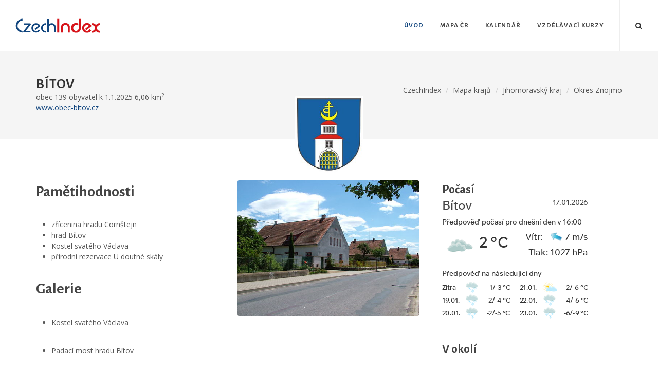

--- FILE ---
content_type: text/html; charset=UTF-8
request_url: https://www.czechindex.cz/jihomoravsky-kraj/znojmo/bitov/
body_size: 5240
content:
<!DOCTYPE html>
<html dir="ltr" lang="cs-CS">
<head>
    <meta charset="UTF-8">
<meta http-equiv="content-type" content="text/html; charset=utf-8"/>
<meta name="robots" content="index, follow"/>
<meta name="accessibility" content="Designed with accessibility in mind"/>
<meta name="author" content="Petr Zelichovsky | otik.cz"/>
<meta name="copyright" content="CzechIndex s.r.o."/>
<meta name="license" content="Mixed licensing - see https://www.czechindex.cz/data/"/>
<link rel="license" href="https://www.czechindex.cz/data/">

<link rel="apple-touch-icon" sizes="57x57" href="/apple-touch-icon-57x57.png">
<link rel="apple-touch-icon" sizes="60x60" href="/apple-touch-icon-60x60.png">
<link rel="apple-touch-icon" sizes="72x72" href="/apple-touch-icon-72x72.png">
<link rel="icon" type="image/png" href="/favicon-32x32.png" sizes="32x32">
<link rel="icon" type="image/png" href="/favicon-16x16.png" sizes="16x16">
<link rel="manifest" href="/manifest.json">
<meta name="msapplication-TileColor" content="#ffffff">
<meta name="theme-color" content="#ffffff">

<link
    href="https://fonts.googleapis.com/css?family=Open+Sans:300,400,400italic,600,700|Alegreya+Sans:300,400,500,600,700|Crete+Round:400italic&amp;subset=latin,latin-ext"
    rel="stylesheet" type="text/css"/>
<link rel="stylesheet" href="/css/app.css?id=e8e8285f13af7ce1dbee" type="text/css"/>
<meta name="viewport" content="width=device-width, initial-scale=1, maximum-scale=7"/>
<meta name="referrer" content="origin"/>


<script type="text/javascript" src="/js/jquery.js"></script>
<script type="text/javascript" src="/js/plugins.js"></script>
<script type="text/javascript" src="/js/app.js?id=43adaa69e0fd884fc09f"></script>

<title>Bítov (Okres Znojmo) – CzechIndex</title>

<meta property="og:locale" content="cs_CZ" />
<meta property="og:title" content="Bítov (Okres Znojmo) – CzechIndex">
<meta property="og:description" content="">
<meta property="og:url" content="https://www.czechindex.cz/jihomoravsky-kraj/znojmo/bitov">
<meta property="og:type" content="website">
<meta property="og:image" content="https://www.czechindex.cz/img/obec_500px/593753.jpg">


<link rel="canonical" href="https://www.czechindex.cz/jihomoravsky-kraj/znojmo/bitov/" />

    <script async src="https://pagead2.googlesyndication.com/pagead/js/adsbygoogle.js?client=ca-pub-9590002035914386"
            crossorigin="anonymous"></script>
</head>
<body class="stretched no-transition device-lg" itemscope="" itemtype="https://schema.org/WebPage">
<div id="wrapper" class="clearfix">
    <header id="header" class="full-header">
    <div id="header-wrap">
        <div class="container clearfix">
            <div id="primary-menu-trigger"><i class="icon-reorder"></i></div>
            <div id="logo">
                <a href="/" class="standard-logo"><img src="/images/logo.png" alt="Czechindex logo" title="CzechIndex, informace o Česku"></a>
                <a href="/" class="retina-logo"><img src="/images/logo@2x.png" alt="Czechindex logo" title="CzechIndex, informace o Česku"></a>
            </div>

            <nav id="primary-menu">
                <ul>
    <li class="current">
        <a href="/">
            <div>Úvod</div>
        </a>
    </li>
    <li>
        <a href="/cesko/">
            <div>Mapa ČR</div>
        </a>
        <ul>
            <li><a href="/hlavni-mesto-praha/">
                    <div>Hlavní město Praha</div>
                </a></li>
            <li><a href="/stredocesky-kraj/">
                    <div>Středočeský kraj</div>
                </a></li>
            <li><a href="/jihocesky-kraj/">
                    <div>Jihočeský kraj</div>
                </a></li>
            <li><a href="/plzensky-kraj/">
                    <div>Plzeňský kraj</div>
                </a></li>
            <li><a href="/karlovarsky-kraj/">
                    <div>Karlovarský kraj</div>
                </a></li>
            <li><a href="/ustecky-kraj/">
                    <div>Ústecký kraj</div>
                </a></li>
            <li><a href="/liberecky-kraj/">
                    <div>Liberecký kraj</div>
                </a></li>
            <li><a href="/kralovehradecky-kraj/">
                    <div>Královéhradecký kraj</div>
                </a></li>
            <li><a href="/pardubicky-kraj/">
                    <div>Pardubický kraj</div>
                </a></li>
            <li><a href="/kraj-vysocina/">
                    <div>Kraj Vysočina</div>
                </a></li>
            <li><a href="/jihomoravsky-kraj/">
                    <div>Jihomoravský kraj</div>
                </a></li>
            <li><a href="/olomoucky-kraj/">
                    <div>Olomoucký kraj</div>
                </a></li>
            <li><a href="/zlinsky-kraj/">
                    <div>Zlínský kraj</div>
                </a></li>
            <li><a href="/moravskoslezsky-kraj/">
                    <div>Moravskoslezský kraj</div>
                </a></li>
        </ul>
    </li>
    <li>
        <a href="https://www.czechindex.cz/kalendar/mesic/">
            <div>Kalendář</div>
        </a>
        <ul>
            <li>
                <a href="https://www.czechindex.cz/kalendar/svatek/17-01">
                    <div>Dnešní svátek</div>
                </a>
            </li>
            <li>
                <a href="https://www.czechindex.cz/kalendar/mesic/">
                    <div>Měsíční přehled svátků</div>
                </a>
            </li>
            <li>
                <a href="https://www.czechindex.cz/kalendar/hledat">
                    <div>Vyhledat svátek</div>
                </a>
            </li>
            <li>
                <a href="https://www.czechindex.cz/kalendar/tydny">
                    <div>Týdenní kalendář</div>
                </a>
            </li>
        </ul>
    </li>
    <li>
        <a href="/edu/">
            <div>Vzdělávací kurzy</div>
        </a>
    </li>
</ul>
                <div id="top-search">
    <a href="#" id="top-search-trigger"><i class="icon-search3"></i><i class="icon-line-cross"></i></a>
    <form action="/hledani/" method="get">
        <input type="text" name="q" class="form-control" value="" placeholder="Zde zadejte hledaný výraz..">
    </form>
</div>
            </nav>
        </div>
    </div>
</header>

        <section id="page-title" class="page-title">
        <div class="container clearfix">
            <h1 itemprop="headline">Bítov</h1>
            <div class="obec-info">
                                    obec
                                                    <a href="https://www.czechindex.cz/jihomoravsky-kraj/znojmo/bitov/pocet-obyvatel/" class="city-stats-link">
                        139
                        obyvatel k 1.1.2025
                    </a>
                                                    6,06 km<sup>2</sup>
                                                <br/>
                <div id="obec-web">
                    <a href="//www.obec-bitov.cz"
                       title="Bítov"
                       rel="noopener noreferrer"
                    >www.obec-bitov.cz</a>
                </div>
                            </div>
            <ol class="breadcrumb" itemscope="" itemtype="https://schema.org/BreadcrumbList">
                <li itemprop="itemListElement" itemscope=""
                    itemtype="https://schema.org/ListItem"
                ><a itemprop="item" href="/"
                    >
                        <header itemprop="name"
                        >CzechIndex
                        </header>
                    </a>
                    <meta itemprop="position" content="1"/>
                </li>
                <li itemprop="itemListElement" itemscope=""
                    itemtype="https://schema.org/ListItem"
                ><a itemprop="item" href="https://www.czechindex.cz/cesko/"
                    >
                        <header itemprop="name"
                        >Mapa krajů
                        </header>
                    </a>
                    <meta itemprop="position" content="2"/>
                </li>
                <li itemprop="itemListElement" itemscope=""
                    itemtype="https://schema.org/ListItem"
                ><a itemprop="item" href="/jihomoravsky-kraj/"
                    >
                        <header itemprop="name"
                        >Jihomoravský kraj</header>
                    </a>
                    <meta itemprop="position" content="3"/>
                </li>
                <li itemprop="itemListElement" itemscope=""
                    itemtype="https://schema.org/ListItem"
                ><a itemprop="item" href="/jihomoravsky-kraj/znojmo/"
                    >
                        <header itemprop="name"
                        >Okres Znojmo</header>
                    </a>
                    <meta itemprop="position" content="4"/>
                </li>
            </ol>
        </div>
    </section>

    <div class="symbol-place">
                    <img src="/img/symbol/593753.jpg"
                 alt="znak Bítov"
                 title="znak - obec Bítov"/>
            </div>

    <section id="content" class="c-obec" data-kod="593753">
        <div class="content-wrap">
            <div class="container clearfix">
                <div class="col_two_third">
                                            <div class="entry-image fright obec-img">
                            <a href="/img/obec_500px/593753.jpg"
                               data-lightbox="image"
                               title="<a target='_blank' href='http://commons.wikimedia.org/wiki/File:Ulice_bitova.JPG'>Zdroj: cs.wikipedia.org</a>">
                                <img itemprop="primaryImageOfPage"
                                     src="/img/obec_500px/593753.jpg"
                                     alt="Bítov"
                                     title="Bítov"/></a>
                        </div>
                    
                    <div id="obec-text"><h2>Pamětihodnosti</h2>
<ul> <li>zřícenina hradu Cornštejn</li> <li>hrad Bítov</li> <li>Kostel svatého Václava</li> <li>přírodní rezervace U doutné skály</li> </ul>

















<h2>Galerie</h2>
<ul class="gallery mw-gallery-traditional"> <li class="gallerybox">
<p>Kostel svatého Václava</p>
</li> <li class="gallerybox">
<p>Padací most hradu Bítov</p>
</li> <li class="gallerybox">
<p>Loď Praha v Campu Bítov</p>
</li> <li class="gallerybox">
<p>V Bítově za humny na štědrý den...</p>
</li> </ul>



<h2>Historie</h2>
<p>První písemné zmínky o Bítově pocházejí z roku 1056. Na místě, kde již od dob Velké Moravy stávalo dřevěné hradiště, byl vybudován i Hrad Bítov. V roce 1085 je Bítov vzpomínán jako zeměpanský hrad spravující provincii bítovskou. V roce 1233 dobyl bítovský hrad rakouský vévoda Fridrich Bojovný, který zde nechal postavit břitovou útočištnou věž (nejstarší část dnešního hradu). Ve stejném roce však hrad kapituloval markraběti Přemyslovi. Roku 1277 se Bítov počítá mezi královské hrady. V roce 1298 (dědičně pak od roku 1307) získává bítovské panství rod Bítovských z Lichtemburka. Roku 1572 vymírají Lichtemburkové po meči – Bítovské panství kupují Streinové ze Švarcenavy, kteří zde však dlouho nevydrží a po 25 letech užívání jej prodávají Jankovským z Vlašimě. Když v roce 1734 vymírá rod Jankovských z Vlašimě, přechází panství po dlouhých jednáních do držení hrabat z Daunu. Roku 1755 vypukla na bítovských državách selská vzpoura. Po vymření Daunů v roce 1904 se zde krátce po sobě vystřídají Haugvicové z Náměště nad Oslavou a polské rody Zamoiských a Radzivillů. Až roku 1912 kupuje bítovské panství Jiří Haas z Haasenfelsu. Poslední soukromý majitel, Jiří baron Haas umírá v roce 1945. Po jeho smrti přechází hrad do držení státu.</p> <p>Starobylý význam Bítova se v církevních kruzích udržel ještě velmi dlouho potom, kdy ve světském světě ztrácel na důležitosti. Například faráři Lukáš Laetus a Jiří Lurentiades se nazývali děkany bítovskými. Bývalá fara zanikla za třicetileté války, ale v roce 1653 byla znovu obnovena. Dodnes se dochovala pouze hradní kaple Nanebevzetí Panny Marie. Kaple Svaté trojice a původní kostel svatého Václava jsou dnes pod hladinou nově vzniklé Vranovské přehrady.</p> <p>Jak se mohla stát vesnice z významného poddanského městečka, není zcela jasné. Nejvíce tomu přispěla postupná ztráta významu celého panství, požár v roce 1790 a konečně vybudování Vranovské přehrady roku 1932, kvůli které se musely zatopit historické objekty starého Bítova. Nový Bítov byl vybudován v místě bývalé obory.</p>





<h2>Osobnosti</h2>
<ul> <li>Richard Georg Plaschka (1925-2011), rakouský historik, narozen v Bítově</li> </ul></div>

                                            <div class="fancy-title title-border-color title-right"><br/></div>
                    
                                            <p>
                            <strong>Oficiální web obec Bítov:</strong><br/>
                            <a href="//www.obec-bitov.cz"
                               title="Bítov">
                                www.obec-bitov.cz
                            </a>
                        </p>
                                                                <p>
                            <strong>PSČ Bítov:</strong>
                            671 10
                        </p>
                    
                    <div id="google-map" style="margin-bottom: 20px;" class="gmap">
                        <iframe width="100%" height="420" frameborder="0"
                                style="border:0"
                                src="https://www.google.com/maps/embed/v1/place?key=AIzaSyAMdOdJvTnroWUq2r_1VuIqn1g-mpTbeI4&zoom=11&q=Bítov,Znojmo&center=48.93533,15.72417"
                                allowfullscreen>
                        </iframe>
                    </div>
                </div>
                <div class="col_one_third col_last obec-last-col">
                                            <h3>Počasí</h3>
                        <a class="obec-pocasi" href="http://www.slunecno.cz/" target="slunecno.cz"><img
                                src="/slunecnocz-images/5509.png"
                                alt="Počasí" style="border: 0px;"/></a>
                                        
                                            <h3>V okolí</h3>
                        <div class="cities">
                                                            <div class="city-block ipost">
    <div class="entry-title">
        <h4><a href="/jihomoravsky-kraj/znojmo/zblovice/">Zblovice</a></h4>
    </div>
        <div class="entry-image">
        <a href="/jihomoravsky-kraj/znojmo/zblovice/" title="Zblovice">
                            <img class="lazy image_fade" src="/images/pattern.png" data-src="/img/obec_250px/595161.jpg" alt="Zblovice">
                    </a>
    </div>
</div>
                                                            <div class="city-block ipost">
    <div class="entry-title">
        <h4><a href="/jihomoravsky-kraj/znojmo/vysocany/">Vysočany</a></h4>
    </div>
            <div class="symbol-img"><img class="lazy" src="" data-src="/img/symbol/595144.jpg" /></div>
        <div class="entry-image">
        <a href="/jihomoravsky-kraj/znojmo/vysocany/" title="Vysočany">
                            <img class="lazy image_fade" src="/images/pattern.png" data-src="/img/obec_250px/595144.jpg" alt="Vysočany">
                    </a>
    </div>
</div>
                                                            <div class="city-block ipost">
    <div class="entry-title">
        <h4><a href="/jihomoravsky-kraj/znojmo/chvalatice/">Chvalatice</a></h4>
    </div>
            <div class="symbol-img"><img class="lazy" src="" data-src="/img/symbol/594164.jpg" /></div>
        <div class="entry-image">
        <a href="/jihomoravsky-kraj/znojmo/chvalatice/" title="Chvalatice">
                            <img class="lazy image_fade" src="/images/pattern.png" data-src="/img/obec_250px/594164.jpg" alt="Chvalatice">
                    </a>
    </div>
</div>
                                                            <div class="city-block ipost">
    <div class="entry-title">
        <h4><a href="/jihomoravsky-kraj/znojmo/oslnovice/">Oslnovice</a></h4>
    </div>
            <div class="symbol-img"><img class="lazy" src="" data-src="/img/symbol/594598.jpg" /></div>
        <div class="entry-image">
        <a href="/jihomoravsky-kraj/znojmo/oslnovice/" title="Oslnovice">
                            <img class="lazy image_fade" src="/images/pattern.png" data-src="/img/obec_250px/594598.jpg" alt="Oslnovice">
                    </a>
    </div>
</div>
                                                    </div>
                                    </div>
            </div>
        </div>
    </section>



    <footer id="footer" class="dark">
    <div class="container">
        <div class="footer-widgets-wrap clearfix">
            <div class="col_two_third">
                <div class="col_one_third">
                    <div class="widget clearfix">
                        <a href="/"><img src="/images/footer-widget-logo.png" alt="logo CzechIndex"
                                         title="CzechIndex, informace o Česku na jednom místě" class="footer-logo"></a>
                        <div
                            style="background: url('/images/world-map.png') no-repeat center center; background-size: 100%;padding-left:22px;">
                            <br/>
                            <br/>
                            <address>
                                <strong>Provozovatel:</strong><br/>
                                <a href="/info/">CzechIndex s.r.o.</a><br/>
                            </address>
                            
                            
                            <br/>
                        </div>
                    </div>
                </div>
                <div class="col_one_third">
                    <div class="widget widget_links clearfix">
                        <h4>Vyberte si</h4>
                        <ul>
                            <li><a href="/cesko/">Mapa ČR</a></li>
                            <li>
                                <a href="https://www.czechindex.cz/kalendar/mesic/">Kalendář svátků</a>
                            </li>
                            <li>
                                <a href="https://www.slunecno.cz" target="slunecno.cz" rel="noopener">Počasí podle
                                    Slunečno.cz</a>
                            </li>
                            <li>
                                <a href="/vsc/" title="Jak na tvorbu stránek s VSCode">Používáme
                                    VSCode</a>
                            </li>
                            <li>
                                <a href="/edu/" title="Vzdělávání CzechIndex education">Vzdělávací kurzy</a>
                            </li>
                        </ul>
                    </div>
                </div>
                <div class="col_one_third col_last">
                </div>
            </div>
            <div class="col_one_third col_last">
                <div class="widget subscribe-widget clearfix">
                    <h5><strong>Odběr novinek CzechIndex</strong> přímo do vašeho emailu</h5>
                    <div id="widget-subscribe-form-result" data-notify-type="success" data-notify-msg=""></div>
                    <form id="widget-subscribe-form"
                          action="/ajax-subscribe/"
                          role="form"
                          method="post"
                          class="nobottommargin">
                        <input type="hidden" name="_token" value="MmUmAZCumbwkNMGYfMnytI68ERC3XNuvv1Q0VIUd">                        <div class="input-group divcenter">
                            <span class="input-group-addon"><i class="icon-email2"></i></span>
                            <input type="email"
                                   id="widget-subscribe-form-email"
                                   name="email"
                                   class="form-control required email"
                                   placeholder="Zadejte Váš Email">
                            <span class="input-group-btn">
                                <button class="btn btn-success" type="submit">Přihlásit</button>
                            </span>
                        </div>
                    </form>
                </div>

                <div class="widget clearfix" style="margin-bottom: -20px;">
                    <div class="row">
                        <div class="col-md-12 clearfix bottommargin-sm">
                            <div class="addthis_sharing_toolbox"></div>
                        </div>
                    </div>
                </div>
                <br/>

            </div>

        </div>

    </div>

    <div id="copyrights">
        <div class="container clearfix">
            <div class="col_half copyright-links">
                &copy; 2026 <a href="https://www.otik.cz" target="otik.cz">otik.cz</a>, <span
                    class="icon-cc"></span> <a href="/data/" target="czechindex_data">podmínky užití</a>
            </div>
            <div class="col_half col_last tright">
            </div>
        </div>
    </div>
</footer>
</div>

<div id="gotoTop" class="icon-angle-up"></div>
<script type="text/javascript" src="/js/functions.js"></script>
</body>
</html>


--- FILE ---
content_type: text/html; charset=utf-8
request_url: https://www.google.com/recaptcha/api2/aframe
body_size: 267
content:
<!DOCTYPE HTML><html><head><meta http-equiv="content-type" content="text/html; charset=UTF-8"></head><body><script nonce="JwGx7eTzdhHGyYlpMoCBkg">/** Anti-fraud and anti-abuse applications only. See google.com/recaptcha */ try{var clients={'sodar':'https://pagead2.googlesyndication.com/pagead/sodar?'};window.addEventListener("message",function(a){try{if(a.source===window.parent){var b=JSON.parse(a.data);var c=clients[b['id']];if(c){var d=document.createElement('img');d.src=c+b['params']+'&rc='+(localStorage.getItem("rc::a")?sessionStorage.getItem("rc::b"):"");window.document.body.appendChild(d);sessionStorage.setItem("rc::e",parseInt(sessionStorage.getItem("rc::e")||0)+1);localStorage.setItem("rc::h",'1768655645254');}}}catch(b){}});window.parent.postMessage("_grecaptcha_ready", "*");}catch(b){}</script></body></html>